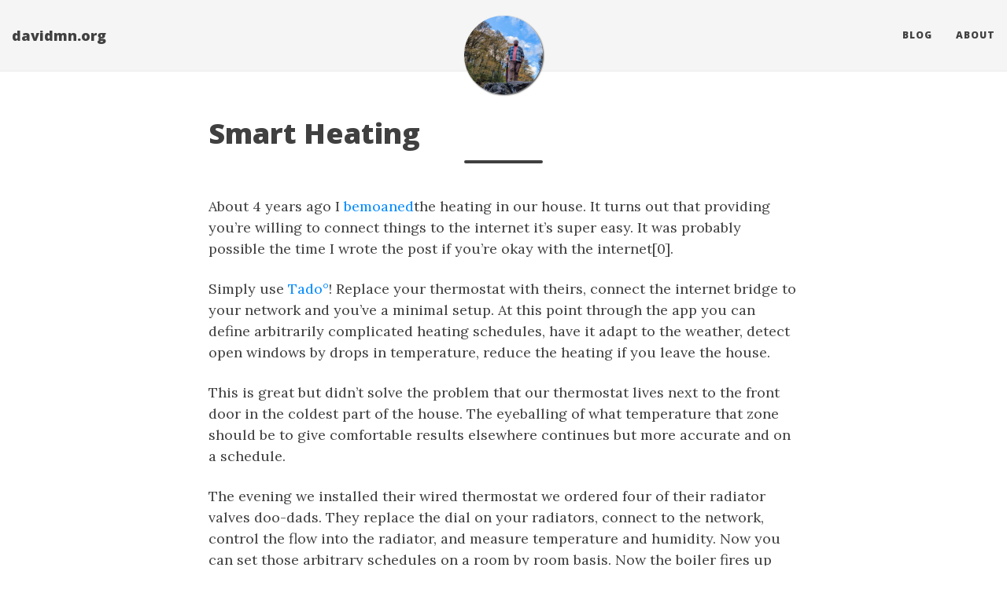

--- FILE ---
content_type: text/html; charset=utf-8
request_url: https://davidmn.org/posts/tech/smart-heating/
body_size: 4188
content:
<!doctype html><html lang=en itemscope itemtype=http://schema.org/WebPage><head><meta charset=utf-8><meta http-equiv=X-UA-Compatible content="IE=edge"><meta name=viewport content="width=device-width,initial-scale=1,maximum-scale=1"><title>Smart Heating - Just this guy, you know?</title>
<meta name=description content="About 4 years ago I bemoanedthe heating in our house. It turns out that providing you&rsquo;re willing to connect things to the internet it&rsquo;s super easy. It was probably possible the time I wrote the post if you&rsquo;re okay with the internet[0].
Simply use Tado°! Replace your thermostat with theirs, connect the internet bridge to your network and you&rsquo;ve a minimal setup. At this point through the app you can define arbitrarily complicated heating schedules, have it adapt to the weather, detect open windows by drops in temperature, reduce the heating if you leave the house."><meta name=author content="Dave Megins-Nicholas"><script type=application/ld+json>{"@context":"http://schema.org","@type":"WebSite","name":"davidmn.org","url":"https:\/\/davidmn.org\/"}</script><script type=application/ld+json>{"@context":"http://schema.org","@type":"Organization","name":"","url":"https:\/\/davidmn.org\/"}</script><script type=application/ld+json>{"@context":"http://schema.org","@type":"BreadcrumbList","itemListElement":[{"@type":"ListItem","position":1,"item":{"@id":"https:\/\/davidmn.org\/","name":"home"}},{"@type":"ListItem","position":3,"item":{"@id":"https:\/\/davidmn.org\/posts\/tech\/smart-heating\/","name":"Smart heating"}}]}</script><script type=application/ld+json>{"@context":"http://schema.org","@type":"Article","author":{"name":"Dave Megins-Nicholas"},"headline":"Smart Heating","description":"About 4 years ago I bemoanedthe heating in our house. It turns out that providing you\u0026rsquo;re willing to connect things to the internet it\u0026rsquo;s super easy. It was probably possible the time I wrote the post if you\u0026rsquo;re okay with the internet[0].\nSimply use Tado°! Replace your thermostat with theirs, connect the internet bridge to your network and you\u0026rsquo;ve a minimal setup. At this point through the app you can define arbitrarily complicated heating schedules, have it adapt to the weather, detect open windows by drops in temperature, reduce the heating if you leave the house.\n","inLanguage":"en","wordCount":358,"datePublished":"2022-02-11T12:30:00\u002b00:00","dateModified":"2026-01-04T11:14:16\u002b00:00","image":"https:\/\/davidmn.org\/avi.jpg","keywords":[""],"mainEntityOfPage":"https:\/\/davidmn.org\/posts\/tech\/smart-heating\/","publisher":{"@type":"Organization","name":"https:\/\/davidmn.org\/","logo":{"@type":"ImageObject","url":"https:\/\/davidmn.org\/avi.jpg","height":60,"width":60}}}</script><meta property="og:title" content="Smart Heating"><meta property="og:description" content="About 4 years ago I bemoanedthe heating in our house. It turns out that providing you&rsquo;re willing to connect things to the internet it&rsquo;s super easy. It was probably possible the time I wrote the post if you&rsquo;re okay with the internet[0].
Simply use Tado°! Replace your thermostat with theirs, connect the internet bridge to your network and you&rsquo;ve a minimal setup. At this point through the app you can define arbitrarily complicated heating schedules, have it adapt to the weather, detect open windows by drops in temperature, reduce the heating if you leave the house."><meta property="og:image" content="https://davidmn.org/avi.jpg"><meta property="og:url" content="https://davidmn.org/posts/tech/smart-heating/"><meta property="og:type" content="website"><meta property="og:site_name" content="davidmn.org"><meta name=twitter:title content="Smart Heating"><meta name=twitter:description content="About 4 years ago I bemoanedthe heating in our house. It turns out that providing you&rsquo;re willing to connect things to the internet it&rsquo;s super easy. It was probably possible the time I …"><meta name=twitter:image content="https://davidmn.org/avi.jpg"><meta name=twitter:card content="summary_large_image"><link href=https://davidmn.org/favicon.ico rel=icon type=image/x-icon><meta name=generator content="Hugo 0.138.0"><link rel=alternate href=https://davidmn.org/index.xml type=application/rss+xml title=davidmn.org><link rel=stylesheet href=https://cdn.jsdelivr.net/npm/katex@0.16.7/dist/katex.min.css integrity=sha384-3UiQGuEI4TTMaFmGIZumfRPtfKQ3trwQE2JgosJxCnGmQpL/lJdjpcHkaaFwHlcI crossorigin=anonymous><link rel=stylesheet href=https://use.fontawesome.com/releases/v6.6.0/css/all.css integrity=sha384-h/hnnw1Bi4nbpD6kE7nYfCXzovi622sY5WBxww8ARKwpdLj5kUWjRuyiXaD1U2JT crossorigin=anonymous><link rel=stylesheet href=https://cdn.jsdelivr.net/npm/bootstrap@3.4.1/dist/css/bootstrap.min.css integrity=sha384-HSMxcRTRxnN+Bdg0JdbxYKrThecOKuH5zCYotlSAcp1+c8xmyTe9GYg1l9a69psu crossorigin=anonymous><link rel=stylesheet href=https://davidmn.org/css/main.css><link rel=stylesheet href="https://fonts.googleapis.com/css?family=Lora:400,700,400italic,700italic"><link rel=stylesheet href="https://fonts.googleapis.com/css?family=Open+Sans:300italic,400italic,600italic,700italic,800italic,400,300,600,700,800"><link rel=stylesheet href=https://davidmn.org/css/highlight.min.css><link rel=stylesheet href=https://davidmn.org/css/codeblock.css><link rel=stylesheet href=https://cdnjs.cloudflare.com/ajax/libs/photoswipe/4.1.2/photoswipe.min.css integrity=sha384-h/L2W9KefUClHWaty3SLE5F/qvc4djlyR4qY3NUV5HGQBBW7stbcfff1+I/vmsHh crossorigin=anonymous><link rel=stylesheet href=https://cdnjs.cloudflare.com/ajax/libs/photoswipe/4.1.2/default-skin/default-skin.min.css integrity=sha384-iD0dNku6PYSIQLyfTOpB06F2KCZJAKLOThS5HRe8b3ibhdEQ6eKsFf/EeFxdOt5R crossorigin=anonymous></head><body><nav class="navbar navbar-default navbar-fixed-top navbar-custom"><div class=container-fluid><div class=navbar-header><button type=button class=navbar-toggle data-toggle=collapse data-target=#main-navbar>
<span class=sr-only>Toggle navigation</span>
<span class=icon-bar></span>
<span class=icon-bar></span>
<span class=icon-bar></span>
</button>
<a class=navbar-brand href=https://davidmn.org/>davidmn.org</a></div><div class="collapse navbar-collapse" id=main-navbar><ul class="nav navbar-nav navbar-right"><li><a title=Blog href=/>Blog</a></li><li><a title=About href=/page/about>About</a></li></ul></div><div class=avatar-container><div class=avatar-img-border><a title=davidmn.org href=https://davidmn.org/><img class=avatar-img src=https://davidmn.org/avi.jpg alt=davidmn.org></a></div></div></div></nav><div class=pswp tabindex=-1 role=dialog aria-hidden=true><div class=pswp__bg></div><div class=pswp__scroll-wrap><div class=pswp__container><div class=pswp__item></div><div class=pswp__item></div><div class=pswp__item></div></div><div class="pswp__ui pswp__ui--hidden"><div class=pswp__top-bar><div class=pswp__counter></div><button class="pswp__button pswp__button--close" title="Close (Esc)"></button>
<button class="pswp__button pswp__button--share" title=Share></button>
<button class="pswp__button pswp__button--fs" title="Toggle fullscreen"></button>
<button class="pswp__button pswp__button--zoom" title="Zoom in/out"></button><div class=pswp__preloader><div class=pswp__preloader__icn><div class=pswp__preloader__cut><div class=pswp__preloader__donut></div></div></div></div></div><div class="pswp__share-modal pswp__share-modal--hidden pswp__single-tap"><div class=pswp__share-tooltip></div></div><button class="pswp__button pswp__button--arrow--left" title="Previous (arrow left)">
</button>
<button class="pswp__button pswp__button--arrow--right" title="Next (arrow right)"></button><div class=pswp__caption><div class=pswp__caption__center></div></div></div></div></div><header class=header-section><div class="intro-header no-img"><div class=container><div class=row><div class="col-lg-8 col-lg-offset-2 col-md-10 col-md-offset-1"><div class=posts-heading><h1>Smart Heating</h1><hr class=small></div></div></div></div></div></header><div class=container role=main><div class=row><div class="col-lg-8 col-lg-offset-2 col-md-10 col-md-offset-1"><article role=main class=blog-post><p>About 4 years ago I <a href=/an-actual-smart-thermometer/>bemoaned</a>the heating in our house. It turns out that providing you&rsquo;re willing to connect things to the internet it&rsquo;s super easy. It was probably possible the time I wrote the post if you&rsquo;re okay with the internet[0].</p><p>Simply use <a href=https://www.tado.com>Tado°</a>! Replace your thermostat with theirs, connect the internet bridge to your network and you&rsquo;ve a minimal setup. At this point through the app you can define arbitrarily complicated heating schedules, have it adapt to the weather, detect open windows by drops in temperature, reduce the heating if you leave the house.</p><p>This is great but didn&rsquo;t solve the problem that our thermostat lives next to the front door in the coldest part of the house. The eyeballing of what temperature that zone should be to give comfortable results elsewhere continues but more accurate and on a schedule.</p><p>The evening we installed their wired thermostat we ordered four of their radiator valves doo-dads. They replace the dial on your radiators, connect to the network, control the flow into the radiator, and measure temperature and humidity. Now you can set those arbitrary schedules on a room by room basis. Now the boiler fires up when a room needs to be warmed and it doesn&rsquo;t overheat any of the other rooms. Golden.</p><p>The installation of all these was very simple and the app walks you through it all. No complaints there.</p><p>We have a couple of radiators that don&rsquo;t currently have valves (think bathroom style ones). To smarten these, we&rsquo;ll need to get a plumber to add them in which involved draining the system. A future job.</p><p>All in all, I&rsquo;m very happy with the solution. The Tado being based in Germany gives me some hope about their privacy policies. They’ve also been around for more than a decade and aren’t owned by Google so I’ve some faith that they won’t just kill the product. Various features require connection to the outside world which is a bit funky but I’m coming around to the idea after having some smart bulbs for a year.</p><p>[0] - It turns out a friend was already doing this back then.</p></article><ul class="pager blog-pager"><li class=previous><a href=https://davidmn.org/posts/videogames/assassins-creed-odyssey/ data-toggle=tooltip data-placement=top title="Assassin’s Creed: Odyssey & Valhalla">&larr; Previous Post</a></li><li class=next><a href=https://davidmn.org/posts/life/consumerism-2021-22/ data-toggle=tooltip data-placement=top title="Consumerism 2021/22">Next Post &rarr;</a></li></ul></div></div></div><footer><div class=container><div class=row><div class="col-lg-8 col-lg-offset-2 col-md-10 col-md-offset-1"><ul class="list-inline text-center footer-links"><li><a href=https://github.com/davidmn title=GitHub><span class="fa-stack fa-lg"><i class="fas fa-circle fa-stack-2x"></i>
<i class="fab fa-github fa-stack-1x fa-inverse"></i></span></a></li><li><a rel=me href=https://mastodon.social/@megaslippers title=Mastodon><span class="fa-stack fa-lg"><i class="fas fa-circle fa-stack-2x"></i>
<i class="fab fa-mastodon fa-stack-1x fa-inverse"></i></span></a></li><li><a href=https://bsky.app/profile/megaslippers.net title=Bluesky><span class="fa-stack fa-lg"><i class="fas fa-circle fa-stack-2x"></i>
<i class="fab fa-bluesky fa-stack-1x fa-inverse"></i></span></a></li></ul><p class="credits copyright text-muted">Dave Megins-Nicholas
&nbsp;&bull;&nbsp;&copy;
2026
&nbsp;&bull;&nbsp;
<a href=https://davidmn.org/>davidmn.org</a></p><p class="credits theme-by text-muted"><a href=https://gohugo.io>Hugo v0.138.0</a> powered &nbsp;&bull;&nbsp; Theme <a href=https://github.com/halogenica/beautifulhugo>Beautiful Hugo</a> adapted from <a href=https://deanattali.com/beautiful-jekyll/>Beautiful Jekyll</a>
&nbsp;&bull;&nbsp;[<a href=https://github.com/davidmn/davidmn.org/tree/6d1a019c193a168da2f158563aad0a3ae5ad6e12>6d1a019c</a>]</p></div></div></div></footer><script defer src=https://cdn.jsdelivr.net/npm/katex@0.16.7/dist/katex.min.js integrity=sha384-G0zcxDFp5LWZtDuRMnBkk3EphCK1lhEf4UEyEM693ka574TZGwo4IWwS6QLzM/2t crossorigin=anonymous></script><script defer src=https://cdn.jsdelivr.net/npm/katex@0.16.7/dist/contrib/auto-render.min.js integrity=sha384-+VBxd3r6XgURycqtZ117nYw44OOcIax56Z4dCRWbxyPt0Koah1uHoK0o4+/RRE05 crossorigin=anonymous onload=renderMathInElement(document.body)></script><script src=https://code.jquery.com/jquery-3.7.0.slim.min.js integrity=sha384-w5y/xIeYixWvfM+A1cEbmHPURnvyqmVg5eVENruEdDjcyRLUSNej7512JQGspFUr crossorigin=anonymous></script><script src=https://cdn.jsdelivr.net/npm/bootstrap@3.4.1/dist/js/bootstrap.min.js integrity=sha384-aJ21OjlMXNL5UyIl/XNwTMqvzeRMZH2w8c5cRVpzpU8Y5bApTppSuUkhZXN0VxHd crossorigin=anonymous></script><script src=https://davidmn.org/js/main.js></script><script src=https://davidmn.org/js/highlight.min.js></script><script>hljs.initHighlightingOnLoad()</script><script>$(document).ready(function(){$("pre.chroma").css("padding","0")})</script><script src=https://cdnjs.cloudflare.com/ajax/libs/photoswipe/4.1.2/photoswipe.min.js integrity=sha384-QELNnmcmU8IR9ZAykt67vGr9/rZJdHbiWi64V88fCPaOohUlHCqUD/unNN0BXSqy crossorigin=anonymous></script><script src=https://cdnjs.cloudflare.com/ajax/libs/photoswipe/4.1.2/photoswipe-ui-default.min.js integrity=sha384-m67o7SkQ1ALzKZIFh4CiTA8tmadaujiTa9Vu+nqPSwDOqHrDmxLezTdFln8077+q crossorigin=anonymous></script><script src=https://davidmn.org/js/load-photoswipe.js></script></body></html>